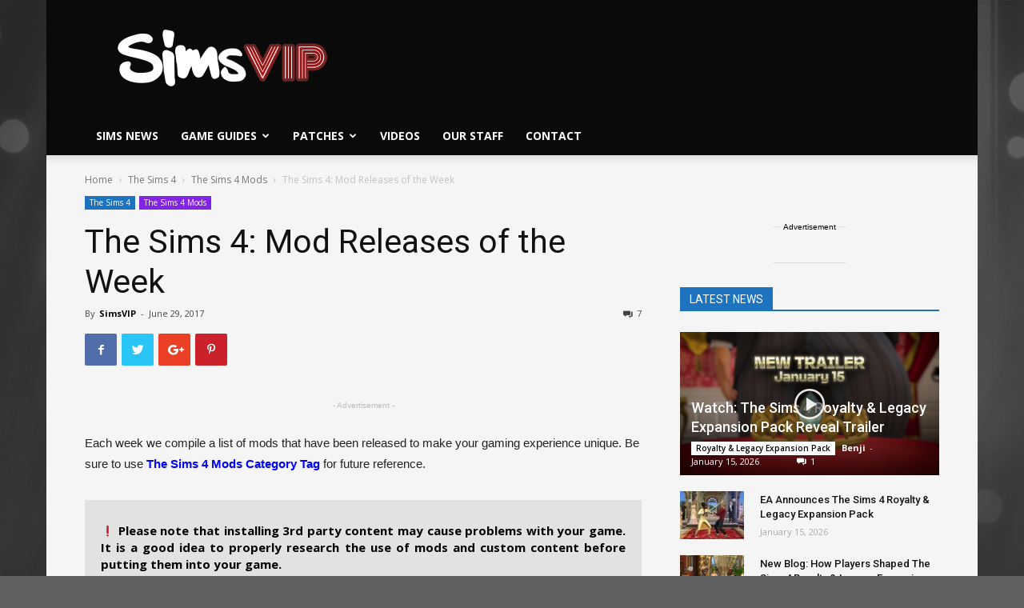

--- FILE ---
content_type: application/javascript; charset=utf-8
request_url: https://fundingchoicesmessages.google.com/f/AGSKWxUvkL7qOveCGs5w5Y3GhHq0JSMmEqxcPoAimaJrfthbTZFEcMiPz6fIOEYjG02ys0n9oCJxSnXc0UElL8dP_gtozbhnX7Sz6N7e4FebyfXdgSHZ1jpeAFq5UCakWjBJYTVsPo3WqThD2-9x34V2V-GdmUUeoMQASC0MnwLx6rQCQPmOWIQPwJChXw5W/_/adswrapper3..club/ads._590x105./ad_position_.info/ad_
body_size: -1290
content:
window['886c783c-d38b-49b9-8ea8-b354e60b331e'] = true;